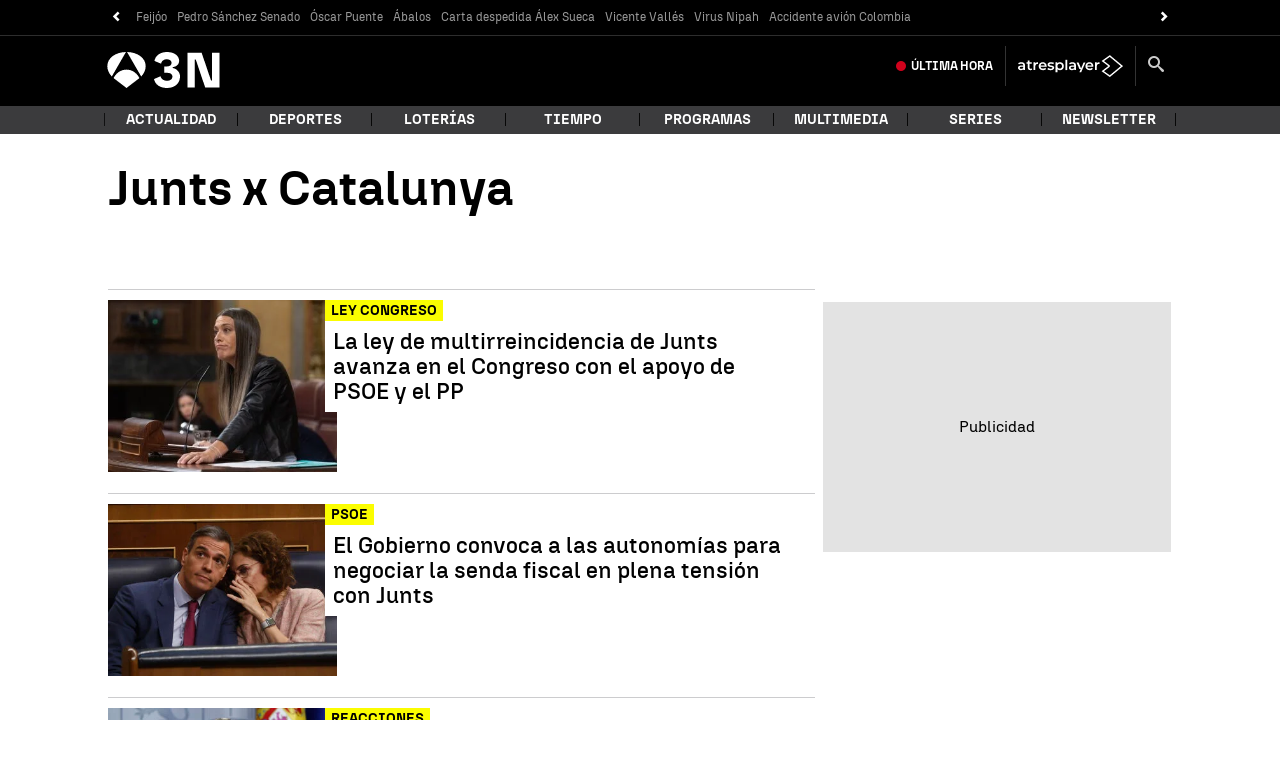

--- FILE ---
content_type: application/x-javascript;charset=utf-8
request_url: https://smetrics.antena3.com/id?d_visid_ver=5.5.0&d_fieldgroup=A&mcorgid=09DCC8AD54D410FF0A4C98A6%40AdobeOrg&mid=27949799035690053310759644695703533571&ts=1769734795029
body_size: -34
content:
{"mid":"27949799035690053310759644695703533571"}

--- FILE ---
content_type: text/javascript
request_url: https://cdnjs.atresmedia.com/load/webapp/www-chunks/index.CK0HSfQR-PTm9Cx6.js
body_size: 4435
content:
var H={},Z={};const ue="1.8.7",se={version:ue};var ee;function ce(){return ee||(ee=1,function(u){Object.defineProperty(u,"__esModule",{value:!0}),u.default=void 0;var g=se,O=function(){return{version:20130422,versionAPP:g.version}};u.default=O}(Z)),Z}var z={},c={},f={},re;function Q(){if(re)return f;re=1,Object.defineProperty(f,"__esModule",{value:!0}),f.PARAMS_TO_SEARCH=f.EVAR109_NAME=f.INFO_MODULE=f.CMP=f.CLIENT_ID_COOKIE_NAME=f.ADBLOCK_COOKIE_NAME=f.NO_LOGADO=f.LOGADO=f.NEW=f.REPEAT=f.NO=f.SI=f.NO_AMP=f.NO_INFO=f.NO_APLICA=void 0;var u="no aplica";f.NO_APLICA=u;var g="no informado";f.NO_INFO=g;var O="no AMP";f.NO_AMP=O;var P="si";f.SI=P;var M="no";f.NO=M;var b="repeat";f.REPEAT=b;var R="new";f.NEW=R;var y="Logado";f.LOGADO=y;var h="No logado";f.NO_LOGADO=h;var _="ABR_DL";f.ADBLOCK_COOKIE_NAME=_;var m="comunidadIdentifier";f.CLIENT_ID_COOKIE_NAME=m;var w={accept:"aceptado",rejected:"rechazado",notAnswer:"no respondido"};f.CMP=w;var p="infoModule";f.INFO_MODULE=p;var E="respuestaCmp";f.EVAR109_NAME=E;var l=["k","r","er","d","t","ui","us","tp","wd","dp","so","sour","cn","sp","sem","sms","dis","rtb","eml","ps","ic","oi","oe","oa","op","ex","pm","kw","sd","em","spro","npro","f","s","pr","cid","go","th","cta","pck","tc","dl","mcid"];return f.PARAMS_TO_SEARCH=l,f}var te;function x(){if(te)return c;te=1,Object.defineProperty(c,"__esModule",{value:!0}),c.setCookie=c.removeValueSession=c.isMobile=c.isAppMeasurementLoaded=c.is404=c.getValueSession=c.getUrlFormated=c.getTypePage=c.getTime=c.getPath=c.getOS=c.getMeta=c.getDate=c.getCookie=c.getCampaignParams=c.assignUserId=c.addZero=void 0;var u=Q();function g(t,r){var e=Object.keys(t);if(Object.getOwnPropertySymbols){var i=Object.getOwnPropertySymbols(t);r&&(i=i.filter(function(d){return Object.getOwnPropertyDescriptor(t,d).enumerable})),e.push.apply(e,i)}return e}function O(t){for(var r=1;r<arguments.length;r++){var e=arguments[r]!=null?arguments[r]:{};r%2?g(Object(e),!0).forEach(function(i){P(t,i,e[i])}):Object.getOwnPropertyDescriptors?Object.defineProperties(t,Object.getOwnPropertyDescriptors(e)):g(Object(e)).forEach(function(i){Object.defineProperty(t,i,Object.getOwnPropertyDescriptor(e,i))})}return t}function P(t,r,e){return r in t?Object.defineProperty(t,r,{value:e,enumerable:!0,configurable:!0,writable:!0}):t[r]=e,t}function M(t){return h(t)||y(t)||R(t)||b()}function b(){throw new TypeError(`Invalid attempt to spread non-iterable instance.
In order to be iterable, non-array objects must have a [Symbol.iterator]() method.`)}function R(t,r){if(t){if(typeof t=="string")return _(t,r);var e=Object.prototype.toString.call(t).slice(8,-1);if(e==="Object"&&t.constructor&&(e=t.constructor.name),e==="Map"||e==="Set")return Array.from(e);if(e==="Arguments"||/^(?:Ui|I)nt(?:8|16|32)(?:Clamped)?Array$/.test(e))return _(t,r)}}function y(t){if(typeof Symbol<"u"&&Symbol.iterator in Object(t))return Array.from(t)}function h(t){if(Array.isArray(t))return _(t)}function _(t,r){(r==null||r>t.length)&&(r=t.length);for(var e=0,i=new Array(r);e<r;e++)i[e]=t[e];return i}function m(t,r,e,i,d,v,A){try{var W=t[v](A),N=W.value}catch(I){e(I);return}W.done?r(N):Promise.resolve(N).then(i,d)}function w(t){return function(){var r=this,e=arguments;return new Promise(function(i,d){var v=t.apply(r,e);function A(N){m(v,i,d,A,W,"next",N)}function W(N){m(v,i,d,A,W,"throw",N)}A(void 0)})}}var p=function(r,e,i){var d=r.split("/");return d[d.length-1].includes(".html")&&d.pop(),i?d[i-1]?d.slice(0,i).join(e):void 0:d.join(e)};c.getPath=p;var E=function(r){var e,i=document.querySelector('meta[name="'.concat(r,'"]'));i&&(e=i.getAttribute("content"));var d=document.querySelector('meta[property="'.concat(r,'"]'));return d&&(e=d.getAttribute("content")),e||void 0};c.getMeta=E;var l=function(r){return r<10?"0".concat(r):r};c.addZero=l;var S=function(r){if(r){var e=new Date(r),i=e.getFullYear(),d=l(e.getMonth()+1),v=l(e.getDate());return"".concat(v).concat(d).concat(i)}};c.getDate=S;var T=function(r){if(r){var e=new Date(r),i=l(e.getHours()+1),d=l(e.getMinutes());return"".concat(i,":").concat(d)}};c.getTime=T;var k=function(){return/Android|webOS|iPhone|iPad|iPod|BlackBerry|IEMobile|Opera Mini/i.test(navigator.userAgent)};c.isMobile=k;var C=function(r,e){return r?e.endsWith("/")?"categoria":e.includes("/temas/")?"tag":"contenido":"home"};c.getTypePage=C;var B=function(){return new Promise(function(r,e){var i=0,d=100,v=100,A=setInterval(function(){i>=d&&(clearInterval(A),e()),window&&typeof window.s<"u"?(clearInterval(A),r(!0)):i+=1},v)})};c.isAppMeasurementLoaded=B;var L=function(){var t=w(regeneratorRuntime.mark(function r(){var e,i,d,v,A,W,N,I,$;return regeneratorRuntime.wrap(function(D){for(;;)switch(D.prev=D.next){case 0:if(!(window.globalConfig&&window.globalConfig.skipCampaignParams)){D.next=2;break}return D.abrupt("return",void 0);case 2:if(e=[],i=window&&window.s,i){D.next=8;break}return D.next=7,B();case 7:i=D.sent;case 8:if(!i){D.next=13;break}return d=window,v=d.s,v.Util.getQueryParam("site")!==""||v.Util.getQueryParam("campaign")!==""||v.Util.getQueryParam("promo")!==""||v.Util.getQueryParam("formato")!==""?(e.push(v.Util.getQueryParam("site")),e.push(v.Util.getQueryParam("campaign")),e.push(v.Util.getQueryParam("promo")),e.push(v.Util.getQueryParam("formato"))):(A=decodeURIComponent(window.location.search.replace("?","")),W=A.includes("&")?A.split("=").join("-").split("&"):A.split("=").join("-").split(":"),N={},W.forEach(function(V){var K=V.split("-"),q=M(K);q.shift(),N=O({},N,P({},K[0],q.join("-")))}),I="",Object.keys(N).forEach(function(V){var K=u.PARAMS_TO_SEARCH.indexOf(V);if(K>=0){var q="".concat(V,"-").concat(N[V]);I.length===0?I=q:I=I[I.length-1]===":"?"".concat(I).concat(q):"".concat(I,":").concat(q)}}),e=M(I.split(":"))),$=e.join(":"),D.abrupt("return",$.search(/[A-Za-z]/)!==-1?$:void 0);case 13:return D.abrupt("return",void 0);case 14:case"end":return D.stop()}},r)}));return function(){return t.apply(this,arguments)}}();c.getCampaignParams=L;var F=function(){var r=navigator.userAgent,e=[{s:"Windows 10",r:/(Windows 10.0|Windows NT 10.0)/},{s:"Windows 8.1",r:/(Windows 8.1|Windows NT 6.3)/},{s:"Windows 8",r:/(Windows 8|Windows NT 6.2)/},{s:"Windows 7",r:/(Windows 7|Windows NT 6.1)/},{s:"Windows Vista",r:/Windows NT 6.0/},{s:"Windows Server 2003",r:/Windows NT 5.2/},{s:"Windows XP",r:/(Windows NT 5.1|Windows XP)/},{s:"Windows 2000",r:/(Windows NT 5.0|Windows 2000)/},{s:"Windows ME",r:/(Win 9x 4.90|Windows ME)/},{s:"Windows 98",r:/(Windows 98|Win98)/},{s:"Windows 95",r:/(Windows 95|Win95|Windows_95)/},{s:"Windows NT 4.0",r:/(Windows NT 4.0|WinNT4.0|WinNT|Windows NT)/},{s:"Windows CE",r:/Windows CE/},{s:"Windows 3.11",r:/Win16/},{s:"Android",r:/Android/},{s:"Open BSD",r:/OpenBSD/},{s:"Sun OS",r:/SunOS/},{s:"Chrome OS",r:/CrOS/},{s:"Linux",r:/(Linux|X11(?!.*CrOS))/},{s:"iOS",r:/(iPhone|iPad|iPod)/},{s:"Mac OS X",r:/Mac OS X/},{s:"Mac OS",r:/(Mac OS|MacPPC|MacIntel|Mac_PowerPC|Macintosh)/},{s:"QNX",r:/QNX/},{s:"UNIX",r:/UNIX/},{s:"BeOS",r:/BeOS/},{s:"OS/2",r:/OS\/2/},{s:"Search Bot",r:/(nuhk|Googlebot|Yammybot|Openbot|Slurp|MSNBot|Ask Jeeves\/Teoma|ia_archiver)/}],i=e.find(function(d){return d.r.test(r)});return i?i.s:"Unknown OS"};c.getOS=F;var U="userid_datalayer",X=function(){var r=window,e=r.localStorage;if(e&&typeof e<"u"){var i=e.getItem(U);if(!i){var d=Math.floor((1+Math.random())*17592186044416).toString(16).substring(1);return e.setItem(U,d),d}return i}};c.assignUserId=X;var G=function(){return document.getElementsByClassName("mod-404").length>0||document.getElementsByClassName("error404").length>0||document.getElementsByClassName("error-page-header").length>0?"404":void 0};c.is404=G;var n=function(r,e,i){var d="";if(i){var v=new Date;v.setTime(v.getTime()+i*24*60*60*1e3),d="; expires=".concat(v.toUTCString())}document.cookie="".concat(r,"=").concat(e||"").concat(d,"; path=/")};c.setCookie=n;var o=function(r){var e=document.cookie,i="".concat(r,"="),d;if(e.includes(i)){var v=e.split(i),A=v[v.length-1].split(";");d="".concat(A[0])}return d};c.getCookie=o;var a=function(r){return r.split("/").join(":")};c.getUrlFormated=a;var s=function(r){if(sessionStorage&&typeof sessionStorage<"u")return window.sessionStorage.getItem(r)};c.getValueSession=s;var j=function(r){if(sessionStorage&&typeof sessionStorage<"u")return window.sessionStorage.removeItem(r)};return c.removeValueSession=j,c}var ne;function de(){return ne||(ne=1,function(u){Object.defineProperty(u,"__esModule",{value:!0}),u.default=void 0;var g=x(),O=Q();function P(R,y,h,_,m,w,p){try{var E=R[w](p),l=E.value}catch(S){h(S);return}E.done?y(l):Promise.resolve(l).then(_,m)}function M(R){return function(){var y=this,h=arguments;return new Promise(function(_,m){var w=R.apply(y,h);function p(l){P(w,_,m,p,E,"next",l)}function E(l){P(w,_,m,p,E,"throw",l)}p(void 0)})}}var b=M(regeneratorRuntime.mark(function R(){var y,h,_,m,w,p,E,l,S,T;return regeneratorRuntime.wrap(function(C){for(;;)switch(C.prev=C.next){case 0:return y=document,h=y.title,_=y.referrer,m=y.location,m=m===void 0?{}:m,w=m.hostname,p=m.pathname,E=w+(p!=="/"?p:""),l=w+p,S=":",C.next=8,(0,g.getCampaignParams)();case 8:return T=C.sent,C.abrupt("return",{broadlogId:void 0,campaignId:void 0,campaña:T,dominio:w,embebido:l.toLocaleLowerCase().includes("/embed/")?O.SI:O.NO,pageName:(0,g.getUrlFormated)(E).replace("www.",""),referente:_||void 0,subseccionNivel1:(0,g.getPath)(l,S,1),subseccionNivel2:(0,g.getPath)(l,S,2),subseccionNivel3:(0,g.getPath)(l,S,3),subseccionNivel4:(0,g.getPath)(l,S,4),titulo:h,url:l});case 10:case"end":return C.stop()}},R)}));u.default=b}(z)),z}var Y={},ae;function fe(){return ae||(ae=1,function(u){Object.defineProperty(u,"__esModule",{value:!0}),u.default=void 0;var g=x(),O=Q(),P=function(){var b=function(m){var w=window,p=w.localStorage;return!!p&&typeof p<"u"&&p.getItem(m)},R=b("userid_datalayer")?O.REPEAT:O.NEW,y=new Date,h=y.toISOString();return{newRept:R,userId:(0,g.assignUserId)(),visitDate:h,OS:(0,g.getOS)()}};u.default=P}(Y)),Y}var J={},ie;function le(){return ie||(ie=1,function(u){Object.defineProperty(u,"__esModule",{value:!0}),u.default=void 0;var g=x(),O=Q(),P=function(){var b=(0,g.getCookie)(O.CLIENT_ID_COOKIE_NAME);return document.cookie&&b?{id:"loginReducer",clientId:b,login:O.LOGADO}:{id:"loginReducer",login:O.NO_LOGADO}};u.default=P}(J)),J}var oe;function ve(){return oe||(oe=1,function(u){Object.defineProperty(u,"__esModule",{value:!0}),Object.defineProperty(u,"versionReducer",{enumerable:!0,get:function(){return g.default}}),Object.defineProperty(u,"pageReducer",{enumerable:!0,get:function(){return O.default}}),Object.defineProperty(u,"userReducer",{enumerable:!0,get:function(){return P.default}}),Object.defineProperty(u,"loginReducer",{enumerable:!0,get:function(){return M.default}}),u.trackEventResetData=u.trackEvent=u.trackPage=u.updateDataLayer=u.replaceRootReducers=u.addReducer=u.removeReducer=void 0;var g=b(ce()),O=b(de()),P=b(fe()),M=b(le());function b(n){return n&&n.__esModule?n:{default:n}}function R(n,o){var a=Object.keys(n);if(Object.getOwnPropertySymbols){var s=Object.getOwnPropertySymbols(n);o&&(s=s.filter(function(j){return Object.getOwnPropertyDescriptor(n,j).enumerable})),a.push.apply(a,s)}return a}function y(n){for(var o=1;o<arguments.length;o++){var a=arguments[o]!=null?arguments[o]:{};o%2?R(Object(a),!0).forEach(function(s){h(n,s,a[s])}):Object.getOwnPropertyDescriptors?Object.defineProperties(n,Object.getOwnPropertyDescriptors(a)):R(Object(a)).forEach(function(s){Object.defineProperty(n,s,Object.getOwnPropertyDescriptor(a,s))})}return n}function h(n,o,a){return o in n?Object.defineProperty(n,o,{value:a,enumerable:!0,configurable:!0,writable:!0}):n[o]=a,n}function _(n){return E(n)||p(n)||w(n)||m()}function m(){throw new TypeError(`Invalid attempt to spread non-iterable instance.
In order to be iterable, non-array objects must have a [Symbol.iterator]() method.`)}function w(n,o){if(n){if(typeof n=="string")return l(n,o);var a=Object.prototype.toString.call(n).slice(8,-1);if(a==="Object"&&n.constructor&&(a=n.constructor.name),a==="Map"||a==="Set")return Array.from(a);if(a==="Arguments"||/^(?:Ui|I)nt(?:8|16|32)(?:Clamped)?Array$/.test(a))return l(n,o)}}function p(n){if(typeof Symbol<"u"&&Symbol.iterator in Object(n))return Array.from(n)}function E(n){if(Array.isArray(n))return l(n)}function l(n,o){(o==null||o>n.length)&&(o=n.length);for(var a=0,s=new Array(o);a<o;a++)s[a]=n[a];return s}window.a3m_datalayer=window.a3m_datalayer||{};var S=[g.default,O.default,P.default,M.default],T=function(o,a){try{var s=window.a3m_datalayer.onError;s&&s(o,a)}catch(j){console.error(j)}},k=function(o){o&&(S=S.filter(function(a){return a.id!==o}))};u.removeReducer=k;var C=function(o,a){k(a),o.id=a,S.push(o)};u.addReducer=C;var B=function(){for(var o=arguments.length,a=new Array(o),s=0;s<o;s++)a[s]=arguments[s];S=a};u.replaceRootReducers=B;var L=function(){var o=arguments.length>0&&arguments[0]!==void 0?arguments[0]:{};return Promise.all(S.map(function(a){try{return Promise.resolve(a()).catch(function(s){return T(a.id,s),{}})}catch(s){return T(a.id,s),{}}})).then(function(a){return[].concat(_(a),[o]).reduce(function(s,j){return Object.assign(s,j)},window.a3m_datalayer)})};u.updateDataLayer=L;var F=function(o){return L(o).then(function(){var a,s;return(a=window)===null||a===void 0||(s=a._satellite)===null||s===void 0?void 0:s.track("testPV")})};u.trackPage=F;var U=function(o){return L(o).then(function(){var a,s;return(a=window)===null||a===void 0||(s=a._satellite)===null||s===void 0?void 0:s.track("sendEvent")})};u.trackEvent=U;var X=function(o){return L(Object.keys(o).reduce(function(a,s){return y({},a,h({},s,void 0))},{}))},G=function(o){return U(o).then(function(){return X(o)})};u.trackEventResetData=G,window.a3m_datalayer_fn={addReducer:C,removeReducer:k,replaceRootReducers:B,updateDataLayer:L,trackPage:F,trackEvent:U,trackEventResetData:G}}(H)),H}var me=ve();export{Q as a,me as l,x as r};
